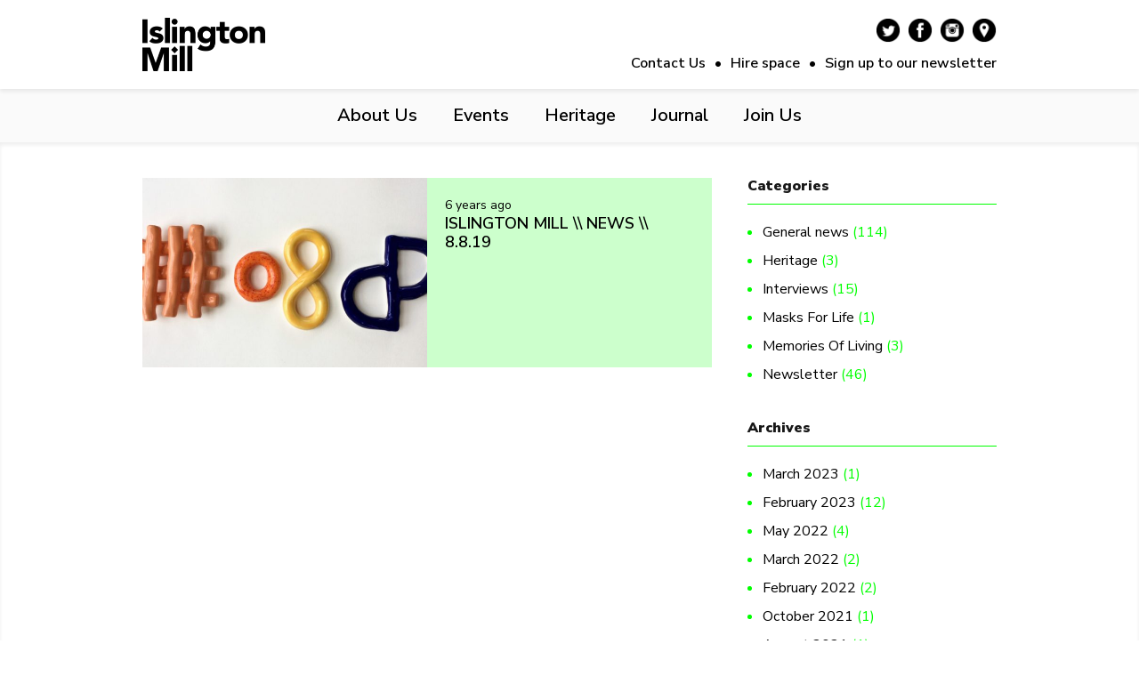

--- FILE ---
content_type: text/html; charset=UTF-8
request_url: https://www.islingtonmill.com/2019/08/
body_size: 10546
content:
<!DOCTYPE html>
<!--[if lt IE 7 ]><html class="ie ie6" lang="en"> <![endif]-->
<!--[if IE 7 ]><html class="ie ie7" lang="en"> <![endif]-->
<!DOCTYPE html PUBLIC "-//W3C//DTD XHTML 1.0 Transitional//EN" "http://www.w3.org/TR/xhtml1/DTD/xhtml1-transitional.dtd">
<html xmlns="http://www.w3.org/1999/xhtml">

<head profile="http://gmpg.org/xfn/11">
	<meta http-equiv="Content-Type" content="text/html; charset=UTF-8" />
	<meta name="keywords" content="" />
	<meta name="description" content="Home of artist-led endeavour" />

	
			<title>August &mdash;  2019 &mdash;  Islington Mill</title>	
		
		
	<!-- Mobile Specific Metas
  ================================================== -->
	<meta name="viewport" content="width=device-width, initial-scale=1, maximum-scale=1">
	
	<!-- Web font
  ================================================== -->
  <link href="https://fonts.googleapis.com/css2?family=Nunito+Sans:ital,wght@0,400;0,600;0,900;1,400;1,600;1,900&display=swap" rel="stylesheet">
  
	<!-- CSS
  ================================================== -->
  <link rel="stylesheet" href="https://www.islingtonmill.com/website/wp-content/themes/islingtonmill/css/base.css">
  <link rel="stylesheet" href="https://www.islingtonmill.com/website/wp-content/themes/islingtonmill/css/water.css">
  <link rel="stylesheet" type="text/css" media="all" href="https://www.islingtonmill.com/website/wp-content/themes/islingtonmill/style.css" />
	
	<link rel="Shortcut Icon" href="https://www.islingtonmill.com/website/wp-content/themes/islingtonmill/images/favicon.ico" type="image/x-icon" />	
   
	<script src="https://www.islingtonmill.com/website/wp-content/themes/islingtonmill/js/jquery_v1.9.1.min.js"></script>
	
	<script>
		$(window).load(function(){
			jQuery(document).ready(function($){
				
				var $menu = $('#mobile-menu'),
				$menulink = $('.switch');
				
				$menulink.click(function() {
					$menulink.toggleClass('active');
					$menu.toggleClass('active');
				});
				
				var mainMenuHolder = $("#main-menu-holder" );
				var mainMenuMessage = $("#main-menu-inner" );
				var mainMenuView = $( window );
				 
				mainMenuView.bind("scroll resize",function(){
						var placeholderTop = mainMenuHolder.offset().top+60;
						var viewTop = mainMenuView.scrollTop();
				
				if ((viewTop > placeholderTop) &&!mainMenuMessage.is(".menu-fixed" )){
					mainMenuHolder.height(mainMenuHolder.height());
					mainMenuMessage.addClass("menu-fixed" );
				} else if ((viewTop <= placeholderTop) &&mainMenuMessage.is( ".menu-fixed" )){
				 
				mainMenuHolder.css( "height", "auto" );
				mainMenuMessage.removeClass("menu-fixed" );
				}
				});

			});
		});
	</script>
	
	<meta name='robots' content='max-image-preview:large' />
<link rel='dns-prefetch' href='//www.islingtonmill.com' />
<link rel='dns-prefetch' href='//s.w.org' />
<script type="text/javascript">
window._wpemojiSettings = {"baseUrl":"https:\/\/s.w.org\/images\/core\/emoji\/13.1.0\/72x72\/","ext":".png","svgUrl":"https:\/\/s.w.org\/images\/core\/emoji\/13.1.0\/svg\/","svgExt":".svg","source":{"concatemoji":"https:\/\/www.islingtonmill.com\/website\/wp-includes\/js\/wp-emoji-release.min.js?ver=5.9.12"}};
/*! This file is auto-generated */
!function(e,a,t){var n,r,o,i=a.createElement("canvas"),p=i.getContext&&i.getContext("2d");function s(e,t){var a=String.fromCharCode;p.clearRect(0,0,i.width,i.height),p.fillText(a.apply(this,e),0,0);e=i.toDataURL();return p.clearRect(0,0,i.width,i.height),p.fillText(a.apply(this,t),0,0),e===i.toDataURL()}function c(e){var t=a.createElement("script");t.src=e,t.defer=t.type="text/javascript",a.getElementsByTagName("head")[0].appendChild(t)}for(o=Array("flag","emoji"),t.supports={everything:!0,everythingExceptFlag:!0},r=0;r<o.length;r++)t.supports[o[r]]=function(e){if(!p||!p.fillText)return!1;switch(p.textBaseline="top",p.font="600 32px Arial",e){case"flag":return s([127987,65039,8205,9895,65039],[127987,65039,8203,9895,65039])?!1:!s([55356,56826,55356,56819],[55356,56826,8203,55356,56819])&&!s([55356,57332,56128,56423,56128,56418,56128,56421,56128,56430,56128,56423,56128,56447],[55356,57332,8203,56128,56423,8203,56128,56418,8203,56128,56421,8203,56128,56430,8203,56128,56423,8203,56128,56447]);case"emoji":return!s([10084,65039,8205,55357,56613],[10084,65039,8203,55357,56613])}return!1}(o[r]),t.supports.everything=t.supports.everything&&t.supports[o[r]],"flag"!==o[r]&&(t.supports.everythingExceptFlag=t.supports.everythingExceptFlag&&t.supports[o[r]]);t.supports.everythingExceptFlag=t.supports.everythingExceptFlag&&!t.supports.flag,t.DOMReady=!1,t.readyCallback=function(){t.DOMReady=!0},t.supports.everything||(n=function(){t.readyCallback()},a.addEventListener?(a.addEventListener("DOMContentLoaded",n,!1),e.addEventListener("load",n,!1)):(e.attachEvent("onload",n),a.attachEvent("onreadystatechange",function(){"complete"===a.readyState&&t.readyCallback()})),(n=t.source||{}).concatemoji?c(n.concatemoji):n.wpemoji&&n.twemoji&&(c(n.twemoji),c(n.wpemoji)))}(window,document,window._wpemojiSettings);
</script>
<style type="text/css">
img.wp-smiley,
img.emoji {
	display: inline !important;
	border: none !important;
	box-shadow: none !important;
	height: 1em !important;
	width: 1em !important;
	margin: 0 0.07em !important;
	vertical-align: -0.1em !important;
	background: none !important;
	padding: 0 !important;
}
</style>
		<style type="text/css">
	.wp-pagenavi{float:left !important; }
	</style>
  <link rel='stylesheet' id='wp-block-library-css'  href='https://www.islingtonmill.com/website/wp-includes/css/dist/block-library/style.min.css?ver=5.9.12' type='text/css' media='all' />
<link rel='stylesheet' id='wc-blocks-vendors-style-css'  href='https://www.islingtonmill.com/website/wp-content/plugins/woocommerce/packages/woocommerce-blocks/build/wc-blocks-vendors-style.css?ver=8.9.2' type='text/css' media='all' />
<link rel='stylesheet' id='wc-blocks-style-css'  href='https://www.islingtonmill.com/website/wp-content/plugins/woocommerce/packages/woocommerce-blocks/build/wc-blocks-style.css?ver=8.9.2' type='text/css' media='all' />
<style id='global-styles-inline-css' type='text/css'>
body{--wp--preset--color--black: #000000;--wp--preset--color--cyan-bluish-gray: #abb8c3;--wp--preset--color--white: #ffffff;--wp--preset--color--pale-pink: #f78da7;--wp--preset--color--vivid-red: #cf2e2e;--wp--preset--color--luminous-vivid-orange: #ff6900;--wp--preset--color--luminous-vivid-amber: #fcb900;--wp--preset--color--light-green-cyan: #7bdcb5;--wp--preset--color--vivid-green-cyan: #00d084;--wp--preset--color--pale-cyan-blue: #8ed1fc;--wp--preset--color--vivid-cyan-blue: #0693e3;--wp--preset--color--vivid-purple: #9b51e0;--wp--preset--gradient--vivid-cyan-blue-to-vivid-purple: linear-gradient(135deg,rgba(6,147,227,1) 0%,rgb(155,81,224) 100%);--wp--preset--gradient--light-green-cyan-to-vivid-green-cyan: linear-gradient(135deg,rgb(122,220,180) 0%,rgb(0,208,130) 100%);--wp--preset--gradient--luminous-vivid-amber-to-luminous-vivid-orange: linear-gradient(135deg,rgba(252,185,0,1) 0%,rgba(255,105,0,1) 100%);--wp--preset--gradient--luminous-vivid-orange-to-vivid-red: linear-gradient(135deg,rgba(255,105,0,1) 0%,rgb(207,46,46) 100%);--wp--preset--gradient--very-light-gray-to-cyan-bluish-gray: linear-gradient(135deg,rgb(238,238,238) 0%,rgb(169,184,195) 100%);--wp--preset--gradient--cool-to-warm-spectrum: linear-gradient(135deg,rgb(74,234,220) 0%,rgb(151,120,209) 20%,rgb(207,42,186) 40%,rgb(238,44,130) 60%,rgb(251,105,98) 80%,rgb(254,248,76) 100%);--wp--preset--gradient--blush-light-purple: linear-gradient(135deg,rgb(255,206,236) 0%,rgb(152,150,240) 100%);--wp--preset--gradient--blush-bordeaux: linear-gradient(135deg,rgb(254,205,165) 0%,rgb(254,45,45) 50%,rgb(107,0,62) 100%);--wp--preset--gradient--luminous-dusk: linear-gradient(135deg,rgb(255,203,112) 0%,rgb(199,81,192) 50%,rgb(65,88,208) 100%);--wp--preset--gradient--pale-ocean: linear-gradient(135deg,rgb(255,245,203) 0%,rgb(182,227,212) 50%,rgb(51,167,181) 100%);--wp--preset--gradient--electric-grass: linear-gradient(135deg,rgb(202,248,128) 0%,rgb(113,206,126) 100%);--wp--preset--gradient--midnight: linear-gradient(135deg,rgb(2,3,129) 0%,rgb(40,116,252) 100%);--wp--preset--duotone--dark-grayscale: url('#wp-duotone-dark-grayscale');--wp--preset--duotone--grayscale: url('#wp-duotone-grayscale');--wp--preset--duotone--purple-yellow: url('#wp-duotone-purple-yellow');--wp--preset--duotone--blue-red: url('#wp-duotone-blue-red');--wp--preset--duotone--midnight: url('#wp-duotone-midnight');--wp--preset--duotone--magenta-yellow: url('#wp-duotone-magenta-yellow');--wp--preset--duotone--purple-green: url('#wp-duotone-purple-green');--wp--preset--duotone--blue-orange: url('#wp-duotone-blue-orange');--wp--preset--font-size--small: 13px;--wp--preset--font-size--medium: 20px;--wp--preset--font-size--large: 36px;--wp--preset--font-size--x-large: 42px;}.has-black-color{color: var(--wp--preset--color--black) !important;}.has-cyan-bluish-gray-color{color: var(--wp--preset--color--cyan-bluish-gray) !important;}.has-white-color{color: var(--wp--preset--color--white) !important;}.has-pale-pink-color{color: var(--wp--preset--color--pale-pink) !important;}.has-vivid-red-color{color: var(--wp--preset--color--vivid-red) !important;}.has-luminous-vivid-orange-color{color: var(--wp--preset--color--luminous-vivid-orange) !important;}.has-luminous-vivid-amber-color{color: var(--wp--preset--color--luminous-vivid-amber) !important;}.has-light-green-cyan-color{color: var(--wp--preset--color--light-green-cyan) !important;}.has-vivid-green-cyan-color{color: var(--wp--preset--color--vivid-green-cyan) !important;}.has-pale-cyan-blue-color{color: var(--wp--preset--color--pale-cyan-blue) !important;}.has-vivid-cyan-blue-color{color: var(--wp--preset--color--vivid-cyan-blue) !important;}.has-vivid-purple-color{color: var(--wp--preset--color--vivid-purple) !important;}.has-black-background-color{background-color: var(--wp--preset--color--black) !important;}.has-cyan-bluish-gray-background-color{background-color: var(--wp--preset--color--cyan-bluish-gray) !important;}.has-white-background-color{background-color: var(--wp--preset--color--white) !important;}.has-pale-pink-background-color{background-color: var(--wp--preset--color--pale-pink) !important;}.has-vivid-red-background-color{background-color: var(--wp--preset--color--vivid-red) !important;}.has-luminous-vivid-orange-background-color{background-color: var(--wp--preset--color--luminous-vivid-orange) !important;}.has-luminous-vivid-amber-background-color{background-color: var(--wp--preset--color--luminous-vivid-amber) !important;}.has-light-green-cyan-background-color{background-color: var(--wp--preset--color--light-green-cyan) !important;}.has-vivid-green-cyan-background-color{background-color: var(--wp--preset--color--vivid-green-cyan) !important;}.has-pale-cyan-blue-background-color{background-color: var(--wp--preset--color--pale-cyan-blue) !important;}.has-vivid-cyan-blue-background-color{background-color: var(--wp--preset--color--vivid-cyan-blue) !important;}.has-vivid-purple-background-color{background-color: var(--wp--preset--color--vivid-purple) !important;}.has-black-border-color{border-color: var(--wp--preset--color--black) !important;}.has-cyan-bluish-gray-border-color{border-color: var(--wp--preset--color--cyan-bluish-gray) !important;}.has-white-border-color{border-color: var(--wp--preset--color--white) !important;}.has-pale-pink-border-color{border-color: var(--wp--preset--color--pale-pink) !important;}.has-vivid-red-border-color{border-color: var(--wp--preset--color--vivid-red) !important;}.has-luminous-vivid-orange-border-color{border-color: var(--wp--preset--color--luminous-vivid-orange) !important;}.has-luminous-vivid-amber-border-color{border-color: var(--wp--preset--color--luminous-vivid-amber) !important;}.has-light-green-cyan-border-color{border-color: var(--wp--preset--color--light-green-cyan) !important;}.has-vivid-green-cyan-border-color{border-color: var(--wp--preset--color--vivid-green-cyan) !important;}.has-pale-cyan-blue-border-color{border-color: var(--wp--preset--color--pale-cyan-blue) !important;}.has-vivid-cyan-blue-border-color{border-color: var(--wp--preset--color--vivid-cyan-blue) !important;}.has-vivid-purple-border-color{border-color: var(--wp--preset--color--vivid-purple) !important;}.has-vivid-cyan-blue-to-vivid-purple-gradient-background{background: var(--wp--preset--gradient--vivid-cyan-blue-to-vivid-purple) !important;}.has-light-green-cyan-to-vivid-green-cyan-gradient-background{background: var(--wp--preset--gradient--light-green-cyan-to-vivid-green-cyan) !important;}.has-luminous-vivid-amber-to-luminous-vivid-orange-gradient-background{background: var(--wp--preset--gradient--luminous-vivid-amber-to-luminous-vivid-orange) !important;}.has-luminous-vivid-orange-to-vivid-red-gradient-background{background: var(--wp--preset--gradient--luminous-vivid-orange-to-vivid-red) !important;}.has-very-light-gray-to-cyan-bluish-gray-gradient-background{background: var(--wp--preset--gradient--very-light-gray-to-cyan-bluish-gray) !important;}.has-cool-to-warm-spectrum-gradient-background{background: var(--wp--preset--gradient--cool-to-warm-spectrum) !important;}.has-blush-light-purple-gradient-background{background: var(--wp--preset--gradient--blush-light-purple) !important;}.has-blush-bordeaux-gradient-background{background: var(--wp--preset--gradient--blush-bordeaux) !important;}.has-luminous-dusk-gradient-background{background: var(--wp--preset--gradient--luminous-dusk) !important;}.has-pale-ocean-gradient-background{background: var(--wp--preset--gradient--pale-ocean) !important;}.has-electric-grass-gradient-background{background: var(--wp--preset--gradient--electric-grass) !important;}.has-midnight-gradient-background{background: var(--wp--preset--gradient--midnight) !important;}.has-small-font-size{font-size: var(--wp--preset--font-size--small) !important;}.has-medium-font-size{font-size: var(--wp--preset--font-size--medium) !important;}.has-large-font-size{font-size: var(--wp--preset--font-size--large) !important;}.has-x-large-font-size{font-size: var(--wp--preset--font-size--x-large) !important;}
</style>
<link rel='stylesheet' id='events-manager-css'  href='https://www.islingtonmill.com/website/wp-content/plugins/events-manager/includes/css/events-manager.min.css?ver=6.2.1' type='text/css' media='all' />
<style id='events-manager-inline-css' type='text/css'>
body .em { --font-family : inherit; --font-weight : inherit; --font-size : 1em; --line-height : inherit; }
</style>
<link rel='stylesheet' id='woocommerce-layout-css'  href='https://www.islingtonmill.com/website/wp-content/plugins/woocommerce/assets/css/woocommerce-layout.css?ver=7.2.2' type='text/css' media='all' />
<link rel='stylesheet' id='woocommerce-smallscreen-css'  href='https://www.islingtonmill.com/website/wp-content/plugins/woocommerce/assets/css/woocommerce-smallscreen.css?ver=7.2.2' type='text/css' media='only screen and (max-width: 768px)' />
<link rel='stylesheet' id='woocommerce-general-css'  href='https://www.islingtonmill.com/website/wp-content/plugins/woocommerce/assets/css/woocommerce.css?ver=7.2.2' type='text/css' media='all' />
<style id='woocommerce-inline-inline-css' type='text/css'>
.woocommerce form .form-row .required { visibility: visible; }
</style>
<link rel='stylesheet' id='wp-pagenavi-style-css'  href='https://www.islingtonmill.com/website/wp-content/plugins/wp-pagenavi-style/css/css3_black.css?ver=1.0' type='text/css' media='all' />
<script type='text/javascript' src='https://www.islingtonmill.com/website/wp-includes/js/jquery/jquery.min.js?ver=3.6.0' id='jquery-core-js'></script>
<script type='text/javascript' src='https://www.islingtonmill.com/website/wp-includes/js/jquery/jquery-migrate.min.js?ver=3.3.2' id='jquery-migrate-js'></script>
<script type='text/javascript' src='https://www.islingtonmill.com/website/wp-includes/js/jquery/ui/core.min.js?ver=1.13.1' id='jquery-ui-core-js'></script>
<script type='text/javascript' src='https://www.islingtonmill.com/website/wp-includes/js/jquery/ui/mouse.min.js?ver=1.13.1' id='jquery-ui-mouse-js'></script>
<script type='text/javascript' src='https://www.islingtonmill.com/website/wp-includes/js/jquery/ui/sortable.min.js?ver=1.13.1' id='jquery-ui-sortable-js'></script>
<script type='text/javascript' src='https://www.islingtonmill.com/website/wp-includes/js/jquery/ui/datepicker.min.js?ver=1.13.1' id='jquery-ui-datepicker-js'></script>
<script type='text/javascript' id='jquery-ui-datepicker-js-after'>
jQuery(function(jQuery){jQuery.datepicker.setDefaults({"closeText":"Close","currentText":"Today","monthNames":["January","February","March","April","May","June","July","August","September","October","November","December"],"monthNamesShort":["Jan","Feb","Mar","Apr","May","Jun","Jul","Aug","Sep","Oct","Nov","Dec"],"nextText":"Next","prevText":"Previous","dayNames":["Sunday","Monday","Tuesday","Wednesday","Thursday","Friday","Saturday"],"dayNamesShort":["Sun","Mon","Tue","Wed","Thu","Fri","Sat"],"dayNamesMin":["S","M","T","W","T","F","S"],"dateFormat":"dd\/mm\/yy","firstDay":1,"isRTL":false});});
</script>
<script type='text/javascript' src='https://www.islingtonmill.com/website/wp-includes/js/jquery/ui/resizable.min.js?ver=1.13.1' id='jquery-ui-resizable-js'></script>
<script type='text/javascript' src='https://www.islingtonmill.com/website/wp-includes/js/jquery/ui/draggable.min.js?ver=1.13.1' id='jquery-ui-draggable-js'></script>
<script type='text/javascript' src='https://www.islingtonmill.com/website/wp-includes/js/jquery/ui/controlgroup.min.js?ver=1.13.1' id='jquery-ui-controlgroup-js'></script>
<script type='text/javascript' src='https://www.islingtonmill.com/website/wp-includes/js/jquery/ui/checkboxradio.min.js?ver=1.13.1' id='jquery-ui-checkboxradio-js'></script>
<script type='text/javascript' src='https://www.islingtonmill.com/website/wp-includes/js/jquery/ui/button.min.js?ver=1.13.1' id='jquery-ui-button-js'></script>
<script type='text/javascript' src='https://www.islingtonmill.com/website/wp-includes/js/jquery/ui/dialog.min.js?ver=1.13.1' id='jquery-ui-dialog-js'></script>
<script type='text/javascript' id='events-manager-js-extra'>
/* <![CDATA[ */
var EM = {"ajaxurl":"https:\/\/www.islingtonmill.com\/website\/wp-admin\/admin-ajax.php","locationajaxurl":"https:\/\/www.islingtonmill.com\/website\/wp-admin\/admin-ajax.php?action=locations_search","firstDay":"1","locale":"en","dateFormat":"yy-mm-dd","ui_css":"https:\/\/www.islingtonmill.com\/website\/wp-content\/plugins\/events-manager\/includes\/css\/jquery-ui\/build.min.css","show24hours":"0","is_ssl":"1","autocomplete_limit":"10","calendar":{"breakpoints":{"small":560,"medium":908,"large":false}},"datepicker":{"format":"d\/m\/Y"},"search":{"breakpoints":{"small":650,"medium":850,"full":false}},"txt_search":"Enter keyword","txt_searching":"Searching...","txt_loading":"Loading..."};
/* ]]> */
</script>
<script type='text/javascript' src='https://www.islingtonmill.com/website/wp-content/plugins/events-manager/includes/js/events-manager.js?ver=6.2.1' id='events-manager-js'></script>
<link rel="https://api.w.org/" href="https://www.islingtonmill.com/wp-json/" /><link rel="EditURI" type="application/rsd+xml" title="RSD" href="https://www.islingtonmill.com/website/xmlrpc.php?rsd" />
<link rel="wlwmanifest" type="application/wlwmanifest+xml" href="https://www.islingtonmill.com/website/wp-includes/wlwmanifest.xml" /> 
<meta name="generator" content="WordPress 5.9.12" />
<meta name="generator" content="WooCommerce 7.2.2" />
	<style type="text/css">
	 .wp-pagenavi
	{
		font-size:12px !important;
	}
	</style>
	<meta name="tec-api-version" content="v1"><meta name="tec-api-origin" content="https://www.islingtonmill.com"><link rel="alternate" href="https://www.islingtonmill.com/wp-json/tribe/events/v1/" />	<noscript><style>.woocommerce-product-gallery{ opacity: 1 !important; }</style></noscript>
	<link rel="icon" href="https://www.islingtonmill.com/website/wp-content/uploads/2018/11/cropped-44814274_287565688755394_3116802340154245120_n-32x32.jpg" sizes="32x32" />
<link rel="icon" href="https://www.islingtonmill.com/website/wp-content/uploads/2018/11/cropped-44814274_287565688755394_3116802340154245120_n-192x192.jpg" sizes="192x192" />
<link rel="apple-touch-icon" href="https://www.islingtonmill.com/website/wp-content/uploads/2018/11/cropped-44814274_287565688755394_3116802340154245120_n-180x180.jpg" />
<meta name="msapplication-TileImage" content="https://www.islingtonmill.com/website/wp-content/uploads/2018/11/cropped-44814274_287565688755394_3116802340154245120_n-270x270.jpg" />
<!-- 
			Plugin: Super Simple Google Analytics 
	Plugin URL: Super Simple Google Analytics


	-->

<script type="text/javascript">
	  var _gaq = _gaq || [];
	  _gaq.push(['_setAccount', 'UA-70709835-1']);
	  _gaq.push(['_trackPageview']);
	
	  (function() {
		var ga = document.createElement('script'); ga.type = 'text/javascript'; ga.async = true;
		ga.src = ('https:' == document.location.protocol ? 'https://ssl' : 'http://www') + '.google-analytics.com/ga.js';
		var s = document.getElementsByTagName('script')[0]; s.parentNode.insertBefore(ga, s);
	  })();
	</script></head>

<body class="archive date theme-islingtonmill woocommerce-no-js tribe-no-js">
	
	
	<div id="header">
		<div class='main-header'>
			<div class='pool'>
				<div class='sixteen fill'>
					<div class='inner'>
						<div id="logo">
							<a title='Islington Mill' href='https://www.islingtonmill.com'>
								<img class='desktop' alt='Islington Mill' src='https://www.islingtonmill.com/website/wp-content/themes/islingtonmill/images/logo.png'>
								<img class='mobile' alt='Islington Mill' src='https://www.islingtonmill.com/website/wp-content/themes/islingtonmill/images/logo_mobile.png'>
							</a>
						</div>
						<div class='menu-right'>
							<ul id='social-menu'>
								<li class='twitter'>
									<a title='Twitter' href='https://twitter.com/islingtonmill' target='_blank'>
										<img class='desktop' alt='Twitter' src='https://www.islingtonmill.com/website/wp-content/themes/islingtonmill/images/ui/button_twi.png'>
										<img class='mobile' alt='Twitter' src='https://www.islingtonmill.com/website/wp-content/themes/islingtonmill/images/ui/button_twi_m.png'>
									</a>
								</li>
								<li class='facebook'>
									<a title='Facebook' href='https://www.facebook.com/islington.mill' target='_blank'>
										<img class='desktop' alt='Facebook' src='https://www.islingtonmill.com/website/wp-content/themes/islingtonmill/images/ui/button_fac.png'>
										<img class='mobile' alt='Facebook' src='https://www.islingtonmill.com/website/wp-content/themes/islingtonmill/images/ui/button_fac_m.png'>
									</a>
								</li>
								<li class='instagram'>
									<a title='Instagram' href='https://instagram.com/islingtonmill/' target='_blank'>
										<img class='desktop' alt='Instagram' src='https://www.islingtonmill.com/website/wp-content/themes/islingtonmill/images/ui/button_ins.png'>
										<img class='mobile' alt='Instagram' src='https://www.islingtonmill.com/website/wp-content/themes/islingtonmill/images/ui/button_ins_m.png'>
									</a>
								</li>
								<li class='map'>
									<a title='Map' href='https://goo.gl/OBiMWt' target='_blank'>
										<img class='desktop' alt='Map' src='https://www.islingtonmill.com/website/wp-content/themes/islingtonmill/images/ui/button_map.png'>
										<img class='mobile' alt='Map' src='https://www.islingtonmill.com/website/wp-content/themes/islingtonmill/images/ui/button_map_m.png'>
									</a>
								</li>
							</ul>
							<nav id="header-menu" role="navigation">
								<ul>
									<li class="menu-item"><a href="https://www.islingtonmill.com/contact-us/">Contact Us</a></li><li class="menu-item"><span>&bull;</span><a href="https://www.islingtonmill.com/hire-space/">Hire space</a></li><li class="menu-item"><span>&bull;</span><a href="https://www.islingtonmill.com/sign-up-to-our-newsletter/">Sign up to our newsletter</a></li>								</ul>
							</nav>
						</div>
						<div style='clear:both'></div>
					</div>
				</div>
				<div style='clear:both'></div>
			</div>
		</div>
		
		<div id='main-menu-holder'>
			<div id='main-menu-inner'>
				<nav id="main-menu" role="navigation">
					<div class="menu-main-menu-container"><ul id="menu-main-menu" class="menu"><li id="menu-item-30" class="menu-item menu-item-type-post_type menu-item-object-page menu-item-30"><a href="https://www.islingtonmill.com/about-us/">About Us</a></li>
<li id="menu-item-4733" class="menu-item menu-item-type-post_type menu-item-object-page menu-item-4733"><a href="https://www.islingtonmill.com/eventspace/">Events</a></li>
<li id="menu-item-5028" class="menu-item menu-item-type-post_type menu-item-object-page menu-item-5028"><a href="https://www.islingtonmill.com/heritage/">Heritage</a></li>
<li id="menu-item-32" class="menu-item menu-item-type-post_type menu-item-object-page menu-item-32"><a href="https://www.islingtonmill.com/journal/">Journal</a></li>
<li id="menu-item-28" class="menu-item menu-item-type-post_type menu-item-object-page menu-item-28"><a href="https://www.islingtonmill.com/joinus/">Join Us</a></li>
</ul></div>				</nav>
			</div>
		</div>
		
		<button class='switch'><span>Menu</span></button>
		
		<nav id="mobile-menu" role="navigation">
			<div class="menu-mobile-menu-container"><ul id="menu-mobile-menu" class="menu"><li id="menu-item-37" class="menu-item menu-item-type-post_type menu-item-object-page menu-item-37"><a href="https://www.islingtonmill.com/events/">What&#8217;s On</a></li>
<li id="menu-item-36" class="menu-item menu-item-type-post_type menu-item-object-page menu-item-36"><a href="https://www.islingtonmill.com/about-us/">About Us</a></li>
<li id="menu-item-34" class="menu-item menu-item-type-post_type menu-item-object-page menu-item-34"><a href="https://www.islingtonmill.com/joinus/">Join us</a></li>
<li id="menu-item-38" class="menu-item menu-item-type-post_type menu-item-object-page menu-item-38"><a href="https://www.islingtonmill.com/journal/">Journal</a></li>
</ul></div>		</nav>
		
	</div>
	
	<div id="content">
		<div class="main-body">	
		
		<div id="news-listing">
	<div class='pool'>
		<div class="two-thirds fill">
			
				<div class='item'>
					<div class='inner'>
						<div class='one-half fill'>
															<div class='image-holder'>
									<a href="https://www.islingtonmill.com/2019/08/islington-mill-news-8-8-19/">
										<img width="600" height="400" src="https://www.islingtonmill.com/website/wp-content/uploads/2019/07/Aliyah-Hussain-600x400.jpg" class="attachment-thumbnail size-thumbnail wp-post-image" alt="" loading="lazy" />									</a>
								</div>
													</div>
						<div class='one-half fill'>
							<div class='info'>
								<div class='date'>
									6 years ago								</div>
								<h3 class='title'>
									<a href='https://www.islingtonmill.com/2019/08/islington-mill-news-8-8-19/'>
										ISLINGTON MILL \\ NEWS \\ 8.8.19									</a>
								</h3>
							</div>
						</div>
						<div style='clear:both'></div>
					</div>
				</div>
		
					</div>	
		<div class='one-third fill'>
			<div class='inner inner-left'>
				<div class="sidebar-area">
					<ul id="categories-2" class="widget widget_categories"><h6 class="widget-title">Categories</h6>
			<ul>
					<li class="cat-item cat-item-1"><a href="https://www.islingtonmill.com/category/general-news/">General news</a> (114)
</li>
	<li class="cat-item cat-item-54"><a href="https://www.islingtonmill.com/category/heritage/">Heritage</a> (3)
</li>
	<li class="cat-item cat-item-9"><a href="https://www.islingtonmill.com/category/interviews/">Interviews</a> (15)
</li>
	<li class="cat-item cat-item-48"><a href="https://www.islingtonmill.com/category/masks-for-life/">Masks For Life</a> (1)
</li>
	<li class="cat-item cat-item-47"><a href="https://www.islingtonmill.com/category/memories-of-living/">Memories Of Living</a> (3)
</li>
	<li class="cat-item cat-item-30"><a href="https://www.islingtonmill.com/category/newsletter/">Newsletter</a> (46)
</li>
			</ul>

			</ul><ul id="archives-2" class="widget widget_archive"><h6 class="widget-title">Archives</h6>
			<ul>
					<li><a href='https://www.islingtonmill.com/2023/03/'>March 2023</a>&nbsp;(1)</li>
	<li><a href='https://www.islingtonmill.com/2023/02/'>February 2023</a>&nbsp;(12)</li>
	<li><a href='https://www.islingtonmill.com/2022/05/'>May 2022</a>&nbsp;(4)</li>
	<li><a href='https://www.islingtonmill.com/2022/03/'>March 2022</a>&nbsp;(2)</li>
	<li><a href='https://www.islingtonmill.com/2022/02/'>February 2022</a>&nbsp;(2)</li>
	<li><a href='https://www.islingtonmill.com/2021/10/'>October 2021</a>&nbsp;(1)</li>
	<li><a href='https://www.islingtonmill.com/2021/08/'>August 2021</a>&nbsp;(1)</li>
	<li><a href='https://www.islingtonmill.com/2021/07/'>July 2021</a>&nbsp;(1)</li>
	<li><a href='https://www.islingtonmill.com/2021/06/'>June 2021</a>&nbsp;(2)</li>
	<li><a href='https://www.islingtonmill.com/2021/05/'>May 2021</a>&nbsp;(2)</li>
	<li><a href='https://www.islingtonmill.com/2021/02/'>February 2021</a>&nbsp;(1)</li>
	<li><a href='https://www.islingtonmill.com/2020/12/'>December 2020</a>&nbsp;(2)</li>
	<li><a href='https://www.islingtonmill.com/2020/11/'>November 2020</a>&nbsp;(4)</li>
	<li><a href='https://www.islingtonmill.com/2020/10/'>October 2020</a>&nbsp;(1)</li>
	<li><a href='https://www.islingtonmill.com/2020/09/'>September 2020</a>&nbsp;(4)</li>
	<li><a href='https://www.islingtonmill.com/2020/07/'>July 2020</a>&nbsp;(1)</li>
	<li><a href='https://www.islingtonmill.com/2020/06/'>June 2020</a>&nbsp;(1)</li>
	<li><a href='https://www.islingtonmill.com/2020/05/'>May 2020</a>&nbsp;(1)</li>
	<li><a href='https://www.islingtonmill.com/2020/04/'>April 2020</a>&nbsp;(1)</li>
	<li><a href='https://www.islingtonmill.com/2020/03/'>March 2020</a>&nbsp;(2)</li>
	<li><a href='https://www.islingtonmill.com/2020/02/'>February 2020</a>&nbsp;(2)</li>
	<li><a href='https://www.islingtonmill.com/2020/01/'>January 2020</a>&nbsp;(1)</li>
	<li><a href='https://www.islingtonmill.com/2019/10/'>October 2019</a>&nbsp;(2)</li>
	<li><a href='https://www.islingtonmill.com/2019/09/'>September 2019</a>&nbsp;(2)</li>
	<li><a href='https://www.islingtonmill.com/2019/08/' aria-current="page">August 2019</a>&nbsp;(1)</li>
	<li><a href='https://www.islingtonmill.com/2019/07/'>July 2019</a>&nbsp;(1)</li>
	<li><a href='https://www.islingtonmill.com/2019/06/'>June 2019</a>&nbsp;(1)</li>
	<li><a href='https://www.islingtonmill.com/2019/05/'>May 2019</a>&nbsp;(1)</li>
	<li><a href='https://www.islingtonmill.com/2019/04/'>April 2019</a>&nbsp;(2)</li>
	<li><a href='https://www.islingtonmill.com/2019/03/'>March 2019</a>&nbsp;(2)</li>
	<li><a href='https://www.islingtonmill.com/2019/02/'>February 2019</a>&nbsp;(1)</li>
	<li><a href='https://www.islingtonmill.com/2019/01/'>January 2019</a>&nbsp;(7)</li>
	<li><a href='https://www.islingtonmill.com/2018/12/'>December 2018</a>&nbsp;(3)</li>
	<li><a href='https://www.islingtonmill.com/2018/11/'>November 2018</a>&nbsp;(6)</li>
	<li><a href='https://www.islingtonmill.com/2018/10/'>October 2018</a>&nbsp;(4)</li>
	<li><a href='https://www.islingtonmill.com/2018/09/'>September 2018</a>&nbsp;(2)</li>
	<li><a href='https://www.islingtonmill.com/2018/03/'>March 2018</a>&nbsp;(1)</li>
	<li><a href='https://www.islingtonmill.com/2018/01/'>January 2018</a>&nbsp;(2)</li>
	<li><a href='https://www.islingtonmill.com/2017/11/'>November 2017</a>&nbsp;(1)</li>
	<li><a href='https://www.islingtonmill.com/2017/09/'>September 2017</a>&nbsp;(1)</li>
	<li><a href='https://www.islingtonmill.com/2017/07/'>July 2017</a>&nbsp;(2)</li>
	<li><a href='https://www.islingtonmill.com/2017/06/'>June 2017</a>&nbsp;(1)</li>
	<li><a href='https://www.islingtonmill.com/2017/05/'>May 2017</a>&nbsp;(2)</li>
	<li><a href='https://www.islingtonmill.com/2017/04/'>April 2017</a>&nbsp;(3)</li>
	<li><a href='https://www.islingtonmill.com/2017/03/'>March 2017</a>&nbsp;(2)</li>
	<li><a href='https://www.islingtonmill.com/2017/02/'>February 2017</a>&nbsp;(1)</li>
	<li><a href='https://www.islingtonmill.com/2017/01/'>January 2017</a>&nbsp;(1)</li>
	<li><a href='https://www.islingtonmill.com/2016/12/'>December 2016</a>&nbsp;(3)</li>
	<li><a href='https://www.islingtonmill.com/2016/11/'>November 2016</a>&nbsp;(10)</li>
	<li><a href='https://www.islingtonmill.com/2016/10/'>October 2016</a>&nbsp;(2)</li>
	<li><a href='https://www.islingtonmill.com/2016/09/'>September 2016</a>&nbsp;(11)</li>
	<li><a href='https://www.islingtonmill.com/2016/08/'>August 2016</a>&nbsp;(3)</li>
	<li><a href='https://www.islingtonmill.com/2016/07/'>July 2016</a>&nbsp;(3)</li>
	<li><a href='https://www.islingtonmill.com/2016/06/'>June 2016</a>&nbsp;(1)</li>
	<li><a href='https://www.islingtonmill.com/2016/05/'>May 2016</a>&nbsp;(4)</li>
	<li><a href='https://www.islingtonmill.com/2016/04/'>April 2016</a>&nbsp;(4)</li>
	<li><a href='https://www.islingtonmill.com/2016/03/'>March 2016</a>&nbsp;(3)</li>
	<li><a href='https://www.islingtonmill.com/2016/02/'>February 2016</a>&nbsp;(3)</li>
	<li><a href='https://www.islingtonmill.com/2016/01/'>January 2016</a>&nbsp;(6)</li>
	<li><a href='https://www.islingtonmill.com/2015/12/'>December 2015</a>&nbsp;(5)</li>
	<li><a href='https://www.islingtonmill.com/2015/11/'>November 2015</a>&nbsp;(2)</li>
	<li><a href='https://www.islingtonmill.com/2015/10/'>October 2015</a>&nbsp;(1)</li>
			</ul>

			</ul>
		<ul id="recent-posts-2" class="widget widget_recent_entries">
		<h6 class="widget-title">Recent Posts</h6>
		<ul>
											<li>
					<a href="https://www.islingtonmill.com/2023/03/everyone-in-this-room-is-connected-to-everyone-in-this-room/">Everyone In This Room Is Connected To Everyone In This Room</a>
									</li>
											<li>
					<a href="https://www.islingtonmill.com/2023/02/islington-mill-last-fridays-27-january-24-february/">ISLINGTON MILL LAST FRIDAYS</a>
									</li>
											<li>
					<a href="https://www.islingtonmill.com/2023/02/islington-mill-news-17-january-2023/">ISLINGTON MILL  // NEWS  //  17.1.23</a>
									</li>
											<li>
					<a href="https://www.islingtonmill.com/2023/02/sounds-from-the-other-city-23-november-2022/">SOUNDS FROM THE OTHER CITY 2023</a>
									</li>
											<li>
					<a href="https://www.islingtonmill.com/2023/02/islington-mill-news-1-december-2022/">ISLINGTON MILL // NEWS  // 1.12.22</a>
									</li>
					</ul>

		</ul>				</div>
			</div>
		</div>
		<div style='clear:both'></div>
	</div>
	
	<div id="pagenation">
			</div>
	<div style='clear:both'></div>
	
</div>


				<div style='clear:both'></div>
			</div>
		</div><!-- #content -->

			
		
		<div id='footer'>
			<div class='pool'>
				<div class='one-third fill'>
					<div class='inner'>
						<div class="logo">
							<a title='Islington Mill' href='https://www.islingtonmill.com'>
								<img alt='Islington Mill' src='https://www.islingtonmill.com/website/wp-content/themes/islingtonmill/images/logo.png'>
							</a>
						</div>
					</div>
				</div>
				<div class='one-third fill'>
					<div class='inner'>
						Islington Mill<br>
						James Street<br>
						Salford M3 5HW<br><br>
						General Enquiries<br>
						Tel: 0161 278 6404
					</div>
				</div>
				<div class='one-third fill'>
					<div class='inner'>
						<nav id="footer-menu" role="navigation">
							<div class="menu-main-menu-container"><ul id="menu-main-menu-1" class="menu"><li class="menu-item menu-item-type-post_type menu-item-object-page menu-item-30"><a href="https://www.islingtonmill.com/about-us/">About Us</a></li>
<li class="menu-item menu-item-type-post_type menu-item-object-page menu-item-4733"><a href="https://www.islingtonmill.com/eventspace/">Events</a></li>
<li class="menu-item menu-item-type-post_type menu-item-object-page menu-item-5028"><a href="https://www.islingtonmill.com/heritage/">Heritage</a></li>
<li class="menu-item menu-item-type-post_type menu-item-object-page menu-item-32"><a href="https://www.islingtonmill.com/journal/">Journal</a></li>
<li class="menu-item menu-item-type-post_type menu-item-object-page menu-item-28"><a href="https://www.islingtonmill.com/joinus/">Join Us</a></li>
</ul></div>						</nav>
					</div>
				</div>
				<div style='clear:both'></div>
								
				<div class='support'>
					<p style="margin: 0 0 10px 0;">Supported by</p>
					<div class='footerLogos'>
						<div class='footerLogo' style="margin-right: 15px;"><img alt='Art Council' src='https://www.islingtonmill.com/website/wp-content/themes/islingtonmill/images/artcouncil.png'></div>
						<div class='footerLogo'><img alt='Salford City Council' src='https://www.islingtonmill.com/website/wp-content/themes/islingtonmill/images/salford-city-council.png'></div>
						<div class='footerLogo'><img alt='Paul Hamlyn Foundation' src='https://www.islingtonmill.com/website/wp-content/themes/islingtonmill/images/phf.png'></div>
						<div class='footerLogo'><img alt='National Lottery Heritage Fund' src='https://www.islingtonmill.com/website/wp-content/themes/islingtonmill/images/heritage.png'></div>
						<!--
						<div class='footerLogo'><img alt='Northern Powerhouse' src='https://www.islingtonmill.com/website/wp-content/uploads/2023/03/np-logo.png'></div>
						<div class='footerLogo'><img alt='European Regional Development Fund' src='https://www.islingtonmill.com/website/wp-content/uploads/2023/03/erdf-logo.png'></div>
						-->
					</div>
					
					
					<div style='clear:both'></div>
					<div class='footerLogos'>
						
						<div class='footerLogo' style="flex-basis:300px"><img alt='European Regional Development Fund' src='https://www.islingtonmill.com/website/wp-content/uploads/2023/03/erdf-logo-1.png'></div>
						<div class='footerLogo' style="flex-basis:300px"><img alt='Northern Powerhouse' src='https://www.islingtonmill.com/website/wp-content/uploads/2023/03/np-logo-1.png'></div>

					</div>
					
					
					<div style='clear:both'></div>
				</div>
				
			</div>
			
			<div class="lowerFooter">
				
				<div class="pool">
			
			<div class='credit'>
					<div class='one-third fill'>
						<div class='inner'>
							<div class='copy' style="text-align: left;">
								&copy; Islington Mill 2007 - 2026.<br>
								All right reserved.
							</div>
						</div>
					</div>
					<div class='one-third fill'>
						<div class='inner'>
						</div>
					</div>
					<div class='one-third fill'>
						<div class='inner'>
							<div class='credit'>
								Site design &amp; build by<br>
								<a href='http://www.smilingwolf.co.uk' target='_blank'>Smilingwolf</a>
							</div>
						</div>
					</div>
					<div style='clear:both'></div>
				</div>
			</div>
			
			</div>
		</div>
	

			<script>
				// Used by Gallery Custom Links to handle tenacious Lightboxes
				//jQuery(document).ready(function () {

					function mgclInit() {
						
						// In jQuery:
						// if (jQuery.fn.off) {
						// 	jQuery('.no-lightbox, .no-lightbox img').off('click'); // jQuery 1.7+
						// }
						// else {
						// 	jQuery('.no-lightbox, .no-lightbox img').unbind('click'); // < jQuery 1.7
						// }

						// 2022/10/24: In Vanilla JS
						var elements = document.querySelectorAll('.no-lightbox, .no-lightbox img');
						for (var i = 0; i < elements.length; i++) {
						 	elements[i].onclick = null;
						}


						// In jQuery:
						//jQuery('a.no-lightbox').click(mgclOnClick);

						// 2022/10/24: In Vanilla JS:
						var elements = document.querySelectorAll('a.no-lightbox');
						for (var i = 0; i < elements.length; i++) {
						 	elements[i].onclick = mgclOnClick;
						}

						// in jQuery:
						// if (jQuery.fn.off) {
						// 	jQuery('a.set-target').off('click'); // jQuery 1.7+
						// }
						// else {
						// 	jQuery('a.set-target').unbind('click'); // < jQuery 1.7
						// }
						// jQuery('a.set-target').click(mgclOnClick);

						// 2022/10/24: In Vanilla JS:
						var elements = document.querySelectorAll('a.set-target');
						for (var i = 0; i < elements.length; i++) {
						 	elements[i].onclick = mgclOnClick;
						}
					}

					function mgclOnClick() {
						if (!this.target || this.target == '' || this.target == '_self')
							window.location = this.href;
						else
							window.open(this.href,this.target);
						return false;
					}

					// From WP Gallery Custom Links
					// Reduce the number of  conflicting lightboxes
					function mgclAddLoadEvent(func) {
						var oldOnload = window.onload;
						if (typeof window.onload != 'function') {
							window.onload = func;
						} else {
							window.onload = function() {
								oldOnload();
								func();
							}
						}
					}

					mgclAddLoadEvent(mgclInit);
					mgclInit();

				//});
			</script>
				<script>
		( function ( body ) {
			'use strict';
			body.className = body.className.replace( /\btribe-no-js\b/, 'tribe-js' );
		} )( document.body );
		</script>
		<script> /* <![CDATA[ */var tribe_l10n_datatables = {"aria":{"sort_ascending":": activate to sort column ascending","sort_descending":": activate to sort column descending"},"length_menu":"Show _MENU_ entries","empty_table":"No data available in table","info":"Showing _START_ to _END_ of _TOTAL_ entries","info_empty":"Showing 0 to 0 of 0 entries","info_filtered":"(filtered from _MAX_ total entries)","zero_records":"No matching records found","search":"Search:","all_selected_text":"All items on this page were selected. ","select_all_link":"Select all pages","clear_selection":"Clear Selection.","pagination":{"all":"All","next":"Next","previous":"Previous"},"select":{"rows":{"0":"","_":": Selected %d rows","1":": Selected 1 row"}},"datepicker":{"dayNames":["Sunday","Monday","Tuesday","Wednesday","Thursday","Friday","Saturday"],"dayNamesShort":["Sun","Mon","Tue","Wed","Thu","Fri","Sat"],"dayNamesMin":["S","M","T","W","T","F","S"],"monthNames":["January","February","March","April","May","June","July","August","September","October","November","December"],"monthNamesShort":["January","February","March","April","May","June","July","August","September","October","November","December"],"monthNamesMin":["Jan","Feb","Mar","Apr","May","Jun","Jul","Aug","Sep","Oct","Nov","Dec"],"nextText":"Next","prevText":"Prev","currentText":"Today","closeText":"Done","today":"Today","clear":"Clear"}};/* ]]> */ </script>	<script type="text/javascript">
		(function () {
			var c = document.body.className;
			c = c.replace(/woocommerce-no-js/, 'woocommerce-js');
			document.body.className = c;
		})();
	</script>
	<script type='text/javascript' src='https://www.islingtonmill.com/website/wp-content/plugins/woocommerce/assets/js/jquery-blockui/jquery.blockUI.min.js?ver=2.7.0-wc.7.2.2' id='jquery-blockui-js'></script>
<script type='text/javascript' id='wc-add-to-cart-js-extra'>
/* <![CDATA[ */
var wc_add_to_cart_params = {"ajax_url":"\/website\/wp-admin\/admin-ajax.php","wc_ajax_url":"\/?wc-ajax=%%endpoint%%","i18n_view_cart":"View cart","cart_url":"https:\/\/www.islingtonmill.com\/cart\/","is_cart":"","cart_redirect_after_add":"no"};
/* ]]> */
</script>
<script type='text/javascript' src='https://www.islingtonmill.com/website/wp-content/plugins/woocommerce/assets/js/frontend/add-to-cart.min.js?ver=7.2.2' id='wc-add-to-cart-js'></script>
<script type='text/javascript' src='https://www.islingtonmill.com/website/wp-content/plugins/woocommerce/assets/js/js-cookie/js.cookie.min.js?ver=2.1.4-wc.7.2.2' id='js-cookie-js'></script>
<script type='text/javascript' id='woocommerce-js-extra'>
/* <![CDATA[ */
var woocommerce_params = {"ajax_url":"\/website\/wp-admin\/admin-ajax.php","wc_ajax_url":"\/?wc-ajax=%%endpoint%%"};
/* ]]> */
</script>
<script type='text/javascript' src='https://www.islingtonmill.com/website/wp-content/plugins/woocommerce/assets/js/frontend/woocommerce.min.js?ver=7.2.2' id='woocommerce-js'></script>
<script type='text/javascript' id='wc-cart-fragments-js-extra'>
/* <![CDATA[ */
var wc_cart_fragments_params = {"ajax_url":"\/website\/wp-admin\/admin-ajax.php","wc_ajax_url":"\/?wc-ajax=%%endpoint%%","cart_hash_key":"wc_cart_hash_f2584d93a963eae6a6900ce34df3b9f6","fragment_name":"wc_fragments_f2584d93a963eae6a6900ce34df3b9f6","request_timeout":"5000"};
/* ]]> */
</script>
<script type='text/javascript' src='https://www.islingtonmill.com/website/wp-content/plugins/woocommerce/assets/js/frontend/cart-fragments.min.js?ver=7.2.2' id='wc-cart-fragments-js'></script>


</body>
</html>